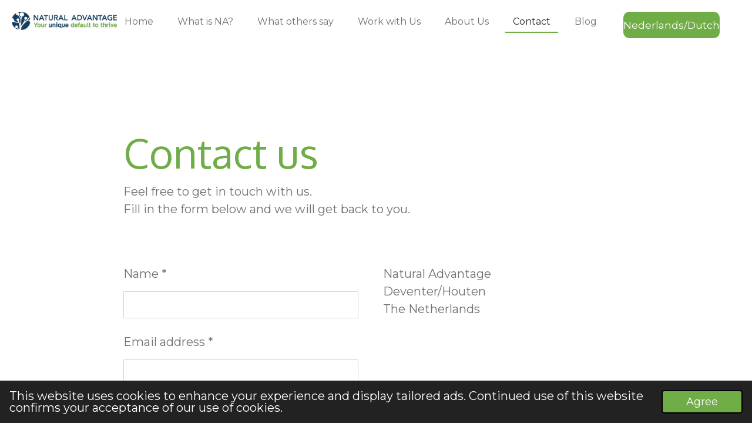

--- FILE ---
content_type: text/html; charset=UTF-8
request_url: https://www.naturaladvantage.global/contact
body_size: 9094
content:
<!DOCTYPE html>
<html lang="en-GB">
    <head>
        <meta http-equiv="Content-Type" content="text/html; charset=utf-8">
        <meta name="viewport" content="width=device-width, initial-scale=1.0, maximum-scale=5.0">
        <meta http-equiv="X-UA-Compatible" content="IE=edge">
        <link rel="canonical" href="https://www.naturaladvantage.global/contact">
        <link rel="sitemap" type="application/xml" href="https://www.naturaladvantage.global/sitemap.xml">
        <meta property="og:title" content="Contact | Natural Advantage">
        <meta property="og:url" content="https://www.naturaladvantage.global/contact">
        <base href="https://www.naturaladvantage.global/">
        <meta name="description" property="og:description" content="Contact us if you want to discover your Natural Advantage: what you naturally excel at and can do almost effortlessly. It’s like your ‘Magic power’ or Natural ‘Edge’. When working from your Natural Advantage, you experience flow, your innate motivation kicks in and you have massive impact with ease.">
                <script nonce="eb85479b8d4dc7d0dfbf6c7df394d6f8">
            
            window.JOUWWEB = window.JOUWWEB || {};
            window.JOUWWEB.application = window.JOUWWEB.application || {};
            window.JOUWWEB.application = {"backends":[{"domain":"jouwweb.nl","freeDomain":"jouwweb.site"},{"domain":"webador.com","freeDomain":"webadorsite.com"},{"domain":"webador.de","freeDomain":"webadorsite.com"},{"domain":"webador.fr","freeDomain":"webadorsite.com"},{"domain":"webador.es","freeDomain":"webadorsite.com"},{"domain":"webador.it","freeDomain":"webadorsite.com"},{"domain":"jouwweb.be","freeDomain":"jouwweb.site"},{"domain":"webador.ie","freeDomain":"webadorsite.com"},{"domain":"webador.co.uk","freeDomain":"webadorsite.com"},{"domain":"webador.at","freeDomain":"webadorsite.com"},{"domain":"webador.be","freeDomain":"webadorsite.com"},{"domain":"webador.ch","freeDomain":"webadorsite.com"},{"domain":"webador.ch","freeDomain":"webadorsite.com"},{"domain":"webador.mx","freeDomain":"webadorsite.com"},{"domain":"webador.com","freeDomain":"webadorsite.com"},{"domain":"webador.dk","freeDomain":"webadorsite.com"},{"domain":"webador.se","freeDomain":"webadorsite.com"},{"domain":"webador.no","freeDomain":"webadorsite.com"},{"domain":"webador.fi","freeDomain":"webadorsite.com"},{"domain":"webador.ca","freeDomain":"webadorsite.com"},{"domain":"webador.ca","freeDomain":"webadorsite.com"},{"domain":"webador.pl","freeDomain":"webadorsite.com"},{"domain":"webador.com.au","freeDomain":"webadorsite.com"},{"domain":"webador.nz","freeDomain":"webadorsite.com"}],"editorLocale":"nl-NL","editorTimezone":"Europe\/Amsterdam","editorLanguage":"nl","analytics4TrackingId":"G-E6PZPGE4QM","analyticsDimensions":[],"backendDomain":"www.jouwweb.nl","backendShortDomain":"jouwweb.nl","backendKey":"jouwweb-nl","freeWebsiteDomain":"jouwweb.site","noSsl":false,"build":{"reference":"fec0291"},"linkHostnames":["www.jouwweb.nl","www.webador.com","www.webador.de","www.webador.fr","www.webador.es","www.webador.it","www.jouwweb.be","www.webador.ie","www.webador.co.uk","www.webador.at","www.webador.be","www.webador.ch","fr.webador.ch","www.webador.mx","es.webador.com","www.webador.dk","www.webador.se","www.webador.no","www.webador.fi","www.webador.ca","fr.webador.ca","www.webador.pl","www.webador.com.au","www.webador.nz"],"assetsUrl":"https:\/\/assets.jwwb.nl","loginUrl":"https:\/\/www.jouwweb.nl\/inloggen","publishUrl":"https:\/\/www.jouwweb.nl\/v2\/website\/2833488\/publish-proxy","adminUserOrIp":false,"pricing":{"plans":{"lite":{"amount":"700","currency":"EUR"},"pro":{"amount":"1200","currency":"EUR"},"business":{"amount":"2400","currency":"EUR"}},"yearlyDiscount":{"price":{"amount":"0","currency":"EUR"},"ratio":0,"percent":"0%","discountPrice":{"amount":"0","currency":"EUR"},"termPricePerMonth":{"amount":"0","currency":"EUR"},"termPricePerYear":{"amount":"0","currency":"EUR"}}},"hcUrl":{"add-product-variants":"https:\/\/help.jouwweb.nl\/hc\/nl\/articles\/28594307773201","basic-vs-advanced-shipping":"https:\/\/help.jouwweb.nl\/hc\/nl\/articles\/28594268794257","html-in-head":"https:\/\/help.jouwweb.nl\/hc\/nl\/articles\/28594336422545","link-domain-name":"https:\/\/help.jouwweb.nl\/hc\/nl\/articles\/28594325307409","optimize-for-mobile":"https:\/\/help.jouwweb.nl\/hc\/nl\/articles\/28594312927121","seo":"https:\/\/help.jouwweb.nl\/hc\/nl\/sections\/28507243966737","transfer-domain-name":"https:\/\/help.jouwweb.nl\/hc\/nl\/articles\/28594325232657","website-not-secure":"https:\/\/help.jouwweb.nl\/hc\/nl\/articles\/28594252935825"}};
            window.JOUWWEB.brand = {"type":"jouwweb","name":"JouwWeb","domain":"JouwWeb.nl","supportEmail":"support@jouwweb.nl"};
                    
                window.JOUWWEB = window.JOUWWEB || {};
                window.JOUWWEB.websiteRendering = {"locale":"en-GB","timezone":"Europe\/Amsterdam","routes":{"api\/upload\/product-field":"\/_api\/upload\/product-field","checkout\/cart":"\/cart","payment":"\/complete-order\/:publicOrderId","payment\/forward":"\/complete-order\/:publicOrderId\/forward","public-order":"\/order\/:publicOrderId","checkout\/authorize":"\/cart\/authorize\/:gateway","wishlist":"\/wishlist"}};
                                                    window.JOUWWEB.website = {"id":2833488,"locale":"en-GB","enabled":true,"title":"Natural Advantage","hasTitle":true,"roleOfLoggedInUser":null,"ownerLocale":"nl-NL","plan":"pro","freeWebsiteDomain":"jouwweb.site","backendKey":"jouwweb-nl","currency":"EUR","defaultLocale":"en-GB","url":"https:\/\/www.naturaladvantage.global\/","homepageSegmentId":11125058,"category":"website","isOffline":false,"isPublished":true,"locales":["en-GB"],"allowed":{"ads":false,"credits":true,"externalLinks":true,"slideshow":true,"customDefaultSlideshow":true,"hostedAlbums":true,"moderators":true,"mailboxQuota":1,"statisticsVisitors":true,"statisticsDetailed":true,"statisticsMonths":1,"favicon":true,"password":true,"freeDomains":1,"freeMailAccounts":1,"canUseLanguages":false,"fileUpload":true,"legacyFontSize":false,"webshop":true,"products":10,"imageText":false,"search":true,"audioUpload":true,"videoUpload":0,"allowDangerousForms":false,"allowHtmlCode":true,"mobileBar":true,"sidebar":false,"poll":false,"allowCustomForms":true,"allowBusinessListing":true,"allowCustomAnalytics":true,"allowAccountingLink":true,"digitalProducts":false,"sitemapElement":true},"mobileBar":{"enabled":false,"theme":"accent","email":{"active":true},"location":{"active":true},"phone":{"active":true},"whatsapp":{"active":false},"social":{"active":false,"network":"facebook"}},"webshop":{"enabled":false,"currency":"EUR","taxEnabled":false,"taxInclusive":true,"vatDisclaimerVisible":false,"orderNotice":null,"orderConfirmation":null,"freeShipping":false,"freeShippingAmount":"0.00","shippingDisclaimerVisible":false,"pickupAllowed":false,"couponAllowed":false,"detailsPageAvailable":true,"socialMediaVisible":false,"termsPage":null,"termsPageUrl":null,"extraTerms":null,"pricingVisible":true,"orderButtonVisible":true,"shippingAdvanced":false,"shippingAdvancedBackEnd":false,"soldOutVisible":true,"backInStockNotificationEnabled":false,"canAddProducts":true,"nextOrderNumber":1,"allowedServicePoints":[],"sendcloudConfigured":false,"sendcloudFallbackPublicKey":"a3d50033a59b4a598f1d7ce7e72aafdf","taxExemptionAllowed":true,"invoiceComment":null,"emptyCartVisible":true,"minimumOrderPrice":null,"productNumbersEnabled":false,"wishlistEnabled":true,"hideTaxOnCart":false},"isTreatedAsWebshop":false};                            window.JOUWWEB.cart = {"products":[],"coupon":null,"shippingCountryCode":null,"shippingChoice":null,"breakdown":[]};                            window.JOUWWEB.scripts = [];                        window.parent.JOUWWEB.colorPalette = window.JOUWWEB.colorPalette;
        </script>
                <title>Contact | Natural Advantage</title>
                                            <link href="https://primary.jwwb.nl/public/y/b/q/temp-nguugqeqhxjhedfggkyj/touch-icon-iphone.png?bust=1687092224" rel="apple-touch-icon" sizes="60x60">                                                <link href="https://primary.jwwb.nl/public/y/b/q/temp-nguugqeqhxjhedfggkyj/touch-icon-ipad.png?bust=1687092224" rel="apple-touch-icon" sizes="76x76">                                                <link href="https://primary.jwwb.nl/public/y/b/q/temp-nguugqeqhxjhedfggkyj/touch-icon-iphone-retina.png?bust=1687092224" rel="apple-touch-icon" sizes="120x120">                                                <link href="https://primary.jwwb.nl/public/y/b/q/temp-nguugqeqhxjhedfggkyj/touch-icon-ipad-retina.png?bust=1687092224" rel="apple-touch-icon" sizes="152x152">                                                <link href="https://primary.jwwb.nl/public/y/b/q/temp-nguugqeqhxjhedfggkyj/favicon.png?bust=1687092224" rel="shortcut icon">                                                <link href="https://primary.jwwb.nl/public/y/b/q/temp-nguugqeqhxjhedfggkyj/favicon.png?bust=1687092224" rel="icon">                                        <meta property="og:image" content="https&#x3A;&#x2F;&#x2F;primary.jwwb.nl&#x2F;public&#x2F;y&#x2F;b&#x2F;q&#x2F;temp-nguugqeqhxjhedfggkyj&#x2F;2te4dz&#x2F;naturaladvantage_logo_final-1.png">
                                    <meta name="twitter:card" content="summary_large_image">
                        <meta property="twitter:image" content="https&#x3A;&#x2F;&#x2F;primary.jwwb.nl&#x2F;public&#x2F;y&#x2F;b&#x2F;q&#x2F;temp-nguugqeqhxjhedfggkyj&#x2F;2te4dz&#x2F;naturaladvantage_logo_final-1.png">
                                                    <script src="https://www.google.com/recaptcha/enterprise.js?hl=en&amp;render=explicit" nonce="eb85479b8d4dc7d0dfbf6c7df394d6f8" data-turbo-track="reload"></script>
<script src="https://plausible.io/js/script.manual.js" nonce="eb85479b8d4dc7d0dfbf6c7df394d6f8" data-turbo-track="reload" defer data-domain="shard13.jouwweb.nl"></script>
<link rel="stylesheet" type="text/css" href="https://gfonts.jwwb.nl/css?display=fallback&amp;family=Montserrat%3A400%2C700%2C400italic%2C700italic%7COxygen%3A400%2C700%2C400italic%2C700italic" nonce="eb85479b8d4dc7d0dfbf6c7df394d6f8" data-turbo-track="dynamic">
<script src="https://assets.jwwb.nl/assets/build/website-rendering/en-GB.js?bust=fe80546e0ac60ffdf7e0" nonce="eb85479b8d4dc7d0dfbf6c7df394d6f8" data-turbo-track="reload" defer></script>
<script src="https://assets.jwwb.nl/assets/website-rendering/runtime.e9aaeab0c631cbd69aaa.js?bust=0df1501923f96b249330" nonce="eb85479b8d4dc7d0dfbf6c7df394d6f8" data-turbo-track="reload" defer></script>
<script src="https://assets.jwwb.nl/assets/website-rendering/103.3d75ec3708e54af67f50.js?bust=cb0aa3c978e146edbd0d" nonce="eb85479b8d4dc7d0dfbf6c7df394d6f8" data-turbo-track="reload" defer></script>
<script src="https://assets.jwwb.nl/assets/website-rendering/main.f656389ec507dc20f0cb.js?bust=d20d7cd648ba41ec2448" nonce="eb85479b8d4dc7d0dfbf6c7df394d6f8" data-turbo-track="reload" defer></script>
<link rel="preload" href="https://assets.jwwb.nl/assets/website-rendering/styles.e258e1c0caffe3e22b8c.css?bust=00dff845dced716b5f3e" as="style">
<link rel="preload" href="https://assets.jwwb.nl/assets/website-rendering/fonts/icons-website-rendering/font/website-rendering.woff2?bust=bd2797014f9452dadc8e" as="font" crossorigin>
<link rel="preconnect" href="https://gfonts.jwwb.nl">
<link rel="stylesheet" type="text/css" href="https://assets.jwwb.nl/assets/website-rendering/styles.e258e1c0caffe3e22b8c.css?bust=00dff845dced716b5f3e" nonce="eb85479b8d4dc7d0dfbf6c7df394d6f8" data-turbo-track="dynamic">
<link rel="preconnect" href="https://assets.jwwb.nl">
<link rel="stylesheet" type="text/css" href="https://primary.jwwb.nl/public/y/b/q/temp-nguugqeqhxjhedfggkyj/style.css?bust=1768568266" nonce="eb85479b8d4dc7d0dfbf6c7df394d6f8" data-turbo-track="dynamic">    </head>
    <body
        id="top"
        class="jw-is-no-slideshow jw-header-is-image jw-is-segment-page jw-is-frontend jw-is-no-sidebar jw-is-no-messagebar jw-is-no-touch-device jw-is-no-mobile"
                                    data-jouwweb-page="11125060"
                                                data-jouwweb-segment-id="11125060"
                                                data-jouwweb-segment-type="page"
                                                data-template-threshold="960"
                                                data-template-name="business-banner&#x7C;gadget"
                            itemscope
        itemtype="https://schema.org/WebPage"
    >
                                    <meta itemprop="url" content="https://www.naturaladvantage.global/contact">
        <a href="#main-content" class="jw-skip-link">
            Skip to main content        </a>
        <div class="jw-background"></div>
        <div class="jw-body">
            <div class="jw-mobile-menu jw-mobile-is-logo js-mobile-menu">
            <span class="jw-mobile-menu__button jw-mobile-menu__button--dummy"></span>        <div class="jw-mobile-header jw-mobile-header--image">
        <a            class="jw-mobile-header-content"
                            href="/"
                        >
                            <img class="jw-mobile-logo jw-mobile-logo--landscape" src="https://primary.jwwb.nl/public/y/b/q/temp-nguugqeqhxjhedfggkyj/otw5wo/naturaladvantage_logo_final-liggend.png?enable-io=true&amp;enable=upscale&amp;height=70" srcset="https://primary.jwwb.nl/public/y/b/q/temp-nguugqeqhxjhedfggkyj/otw5wo/naturaladvantage_logo_final-liggend.png?enable-io=true&amp;enable=upscale&amp;height=70 1x, https://primary.jwwb.nl/public/y/b/q/temp-nguugqeqhxjhedfggkyj/otw5wo/naturaladvantage_logo_final-liggend.png?enable-io=true&amp;enable=upscale&amp;height=140&amp;quality=70 2x" alt="Natural Advantage" title="Natural Advantage">                                </a>
    </div>

    
            <button
            type="button"
            class="jw-mobile-menu__button jw-mobile-toggle"
            aria-label="Toggle menu"
        >
            <span class="jw-icon-burger"></span>
        </button>
    </div>
            <script nonce="eb85479b8d4dc7d0dfbf6c7df394d6f8">
    JOUWWEB.templateConfig = {
        header: {
            mobileSelector: '.jw-mobile-menu',
            updatePusher: function (headerHeight, state) {
                $('.jw-menu-clone').css('top', headerHeight);
            },
        },
    };
</script>
<header class="header-wrap js-topbar-content-container">
    <div class="header">
        <div class="jw-header-logo">
            <div
    id="jw-header-image-container"
    class="jw-header jw-header-image jw-header-image-toggle"
    style="flex-basis: 242px; max-width: 242px; flex-shrink: 1;"
>
            <a href="/">
        <img id="jw-header-image" data-image-id="88412449" srcset="https://primary.jwwb.nl/public/y/b/q/temp-nguugqeqhxjhedfggkyj/otw5wo/naturaladvantage_logo_final-liggend.png?enable-io=true&amp;width=242 242w, https://primary.jwwb.nl/public/y/b/q/temp-nguugqeqhxjhedfggkyj/otw5wo/naturaladvantage_logo_final-liggend.png?enable-io=true&amp;width=484 484w" class="jw-header-image" title="Natural Advantage" style="max-height: 80px;" sizes="242px" width="242" height="42" intrinsicsize="242.00 x 42.00" alt="Natural Advantage">                </a>
    </div>
        <div
    class="jw-header jw-header-title-container jw-header-text jw-header-text-toggle"
    data-stylable="true"
>
    <a        id="jw-header-title"
        class="jw-header-title"
                    href="/"
            >
        <span style="font-size: 70%;">NATURAL ADVANTAGE</span>    </a>
</div>
</div>
    </div>
    <nav class="menu jw-menu-copy">
        <ul
    id="jw-menu"
    class="jw-menu jw-menu-horizontal"
            >
            <li
    class="jw-menu-item"
>
        <a        class="jw-menu-link"
        href="/"                                            data-page-link-id="11125058"
                            >
                <span class="">
            Home        </span>
            </a>
                </li>
            <li
    class="jw-menu-item"
>
        <a        class="jw-menu-link"
        href="/what-is-na"                                            data-page-link-id="12342341"
                            >
                <span class="">
            What is NA?        </span>
            </a>
                </li>
            <li
    class="jw-menu-item"
>
        <a        class="jw-menu-link"
        href="/what-others-say"                                            data-page-link-id="15555119"
                            >
                <span class="">
            What others say        </span>
            </a>
                </li>
            <li
    class="jw-menu-item"
>
        <a        class="jw-menu-link"
        href="/work-with-us"                                            data-page-link-id="12406413"
                            >
                <span class="">
            Work with Us        </span>
            </a>
                </li>
            <li
    class="jw-menu-item"
>
        <a        class="jw-menu-link"
        href="/about-us"                                            data-page-link-id="11125059"
                            >
                <span class="">
            About Us        </span>
            </a>
                </li>
            <li
    class="jw-menu-item jw-menu-is-active"
>
        <a        class="jw-menu-link js-active-menu-item"
        href="/contact"                                            data-page-link-id="11125060"
                            >
                <span class="">
            Contact        </span>
            </a>
                </li>
            <li
    class="jw-menu-item"
>
        <a        class="jw-menu-link"
        href="/blog"                                            data-page-link-id="11157722"
                            >
                <span class="">
            Blog        </span>
            </a>
                </li>
    
    <div
    class="jw-menu-item jw-menu-cta"
    >
    <a
       title="Nederlands&#x2F;Dutch"
       class="jw-btn jw-btn--size-small"
                  href="https&#x3A;&#x2F;&#x2F;www.naturaladvantage.info"
                         target="_blank"
           >
        <span class="jw-btn-caption">
            Nederlands/Dutch        </span>
    </a>
</div>
</ul>

    <script nonce="eb85479b8d4dc7d0dfbf6c7df394d6f8" id="jw-mobile-menu-template" type="text/template">
        <ul id="jw-menu" class="jw-menu jw-menu-horizontal">
                            <li
    class="jw-menu-item"
>
        <a        class="jw-menu-link"
        href="/"                                            data-page-link-id="11125058"
                            >
                <span class="">
            Home        </span>
            </a>
                </li>
                            <li
    class="jw-menu-item"
>
        <a        class="jw-menu-link"
        href="/what-is-na"                                            data-page-link-id="12342341"
                            >
                <span class="">
            What is NA?        </span>
            </a>
                </li>
                            <li
    class="jw-menu-item"
>
        <a        class="jw-menu-link"
        href="/what-others-say"                                            data-page-link-id="15555119"
                            >
                <span class="">
            What others say        </span>
            </a>
                </li>
                            <li
    class="jw-menu-item"
>
        <a        class="jw-menu-link"
        href="/work-with-us"                                            data-page-link-id="12406413"
                            >
                <span class="">
            Work with Us        </span>
            </a>
                </li>
                            <li
    class="jw-menu-item"
>
        <a        class="jw-menu-link"
        href="/about-us"                                            data-page-link-id="11125059"
                            >
                <span class="">
            About Us        </span>
            </a>
                </li>
                            <li
    class="jw-menu-item jw-menu-is-active"
>
        <a        class="jw-menu-link js-active-menu-item"
        href="/contact"                                            data-page-link-id="11125060"
                            >
                <span class="">
            Contact        </span>
            </a>
                </li>
                            <li
    class="jw-menu-item"
>
        <a        class="jw-menu-link"
        href="/blog"                                            data-page-link-id="11157722"
                            >
                <span class="">
            Blog        </span>
            </a>
                </li>
            
            <div
    class="jw-menu-item jw-menu-cta"
    >
    <a
       title="Nederlands&#x2F;Dutch"
       class="jw-btn jw-btn--size-small"
                  href="https&#x3A;&#x2F;&#x2F;www.naturaladvantage.info"
                         target="_blank"
           >
        <span class="jw-btn-caption">
            Nederlands/Dutch        </span>
    </a>
</div>
        </ul>
    </script>
    </nav>
</header>
<div class="main-content">
    
<main id="main-content" class="block-content">
    <div data-section-name="content" class="jw-section jw-section-content jw-responsive">
        <div
    id="jw-element-183437652"
    data-jw-element-id="183437652"
        class="jw-tree-node jw-element jw-strip-root jw-tree-container jw-node-is-first-child jw-node-is-last-child"
>
    <div
    id="jw-element-354506504"
    data-jw-element-id="354506504"
        class="jw-tree-node jw-element jw-strip jw-tree-container jw-strip--default jw-strip--style-color jw-strip--color-default jw-strip--padding-both jw-node-is-first-child jw-strip--primary jw-node-is-last-child"
>
    <div class="jw-strip__content-container"><div class="jw-strip__content jw-responsive">
                    <div
    id="jw-element-186853283"
    data-jw-element-id="186853283"
        class="jw-tree-node jw-element jw-spacer jw-node-is-first-child"
>
    <div
    class="jw-element-spacer-container "
    style="height: 50px"
>
    </div>
</div><div
    id="jw-element-184229989"
    data-jw-element-id="184229989"
        class="jw-tree-node jw-element jw-image-text"
>
    <div class="jw-element-imagetext-text">
            <h1 class="jw-heading-200"><span style="color: #70ad47;">Contact us</span></h1>    </div>
</div><div
    id="jw-element-183457661"
    data-jw-element-id="183457661"
        class="jw-tree-node jw-element jw-image-text"
>
    <div class="jw-element-imagetext-text">
            <p>Feel free to get in touch with us.<br />Fill in the form below and we will get back to you.<br /><br /><br /></p>    </div>
</div><div
    id="jw-element-183920100"
    data-jw-element-id="183920100"
        class="jw-tree-node jw-element jw-columns jw-tree-container jw-tree-horizontal jw-columns--mode-flex"
>
    <div
    id="jw-element-183920101"
    data-jw-element-id="183920101"
            style="width: 50%"
        class="jw-tree-node jw-element jw-column jw-tree-container jw-node-is-first-child jw-responsive lt480 lt540 lt600 lt640 lt800"
>
    <div
    id="jw-element-183867904"
    data-jw-element-id="183867904"
        class="jw-tree-node jw-element jw-contact-form jw-node-is-first-child jw-node-is-last-child"
>
                <form method="POST" class="jw-form-container jw-form-horizontal">                                    
                <div class="jw-element-form-group"><label for="jwFormuN3ynE_dynamic-form-1045411-4018646" class="jw-element-form-label">Name *</label><div class="jw-element-form-content"><input type="text" name="dynamic-form-1045411-4018646" required="required" id="jwFormuN3ynE_dynamic-form-1045411-4018646" class="form-control&#x20;jw-element-form-input-text" value=""></div></div>                                                
                <div class="jw-element-form-group"><label for="jwFormV5L7UV_dynamic-form-1045411-4018647" class="jw-element-form-label">Email address *</label><div class="jw-element-form-content"><input type="email" name="dynamic-form-1045411-4018647" required="required" id="jwFormV5L7UV_dynamic-form-1045411-4018647" class="form-control&#x20;jw-element-form-input-text" value=""></div></div>                                                
                <div class="jw-element-form-group"><label for="jwFormJmg1vG_dynamic-form-1045411-4019931" class="jw-element-form-label">Phone</label><div class="jw-element-form-content"><input type="text" name="dynamic-form-1045411-4019931" id="jwFormJmg1vG_dynamic-form-1045411-4019931" class="form-control&#x20;jw-element-form-input-text" value=""></div></div>                                                
                <div class="jw-element-form-group"><label for="jwFormDj5VyJ_dynamic-form-1045411-4018648" class="jw-element-form-label">Message *</label><div class="jw-element-form-content"><textarea name="dynamic-form-1045411-4018648" required="required" id="jwFormDj5VyJ_dynamic-form-1045411-4018648" class="form-control&#x20;jw-element-form-input-text"></textarea></div></div>                                        <div class="jw-element-form-group"><div class="jw-element-form-content"><input type="hidden" name="copy" value="0"><input type="checkbox" name="copy" id="jwFormA1hVUL_copy" class="jw-element-form-input-checkbox" value="1"><label for="jwFormA1hVUL_copy" class="">Send me a copy</label></div></div>                <div class="hidden"><label for="jwFormmTjUYH_captcha" class="jw-element-form-label">Leave this field empty</label><div class="jw-element-form-content"><input type="text" name="captcha" id="jwFormmTjUYH_captcha" class="form-control&#x20;jw-element-form-input-text" value=""></div></div>        <input type="hidden" name="csrf_1045411" id="jwForm2SGFEg_csrf_1045411" value="JZT9Wff4vq61Q3zA">                                        <input type="hidden" name="captcha-response" data-sitekey="6Lf2k5ApAAAAAHnwq8755XMiirIOTY2Cw_UdHdfa" data-action="CONTACT" id="jwFormY9XT92_captcha-response" value="">        <div
            class="jw-element-form-group captcha-form-group hidden"
            data-jw-controller="website--form--lazy-captcha-group"        >
            <div class="jw-element-form-content">
                <div class="captcha-widget" data-jw-controller="common--form--captcha-checkbox" data-common--form--captcha-checkbox-action-value="CONTACT" data-common--form--captcha-checkbox-sitekey-value="6Lf2k5ApAAAAAHnwq8755XMiirIOTY2Cw_UdHdfa"></div>                            </div>
        </div>
            <div class="jw-element-form-group">
                                        <div class="jw-element-form-content">
                    <button
                        type="submit"
                        class="jw-btn jw-btn--size-small"
                        name="submit"
                    >
                        <span class="jw-btn-caption">Submit form</span>
                    </button>
                </div>
                    </div>
    </form></div></div><div
    id="jw-element-183920102"
    data-jw-element-id="183920102"
            style="width: 50%"
        class="jw-tree-node jw-element jw-column jw-tree-container jw-node-is-last-child jw-responsive lt480 lt540 lt600 lt640 lt800"
>
    <div
    id="jw-element-183920124"
    data-jw-element-id="183920124"
        class="jw-tree-node jw-element jw-image-text jw-node-is-first-child jw-node-is-last-child"
>
    <div class="jw-element-imagetext-text">
            <p>Natural Advantage<br />Deventer/Houten<br />The Netherlands<br /><br /></p>    </div>
</div></div></div><div
    id="jw-element-187978706"
    data-jw-element-id="187978706"
        class="jw-tree-node jw-element jw-spacer jw-node-is-last-child"
>
    <div
    class="jw-element-spacer-container "
    style="height: 50px"
>
    </div>
</div></div></div></div></div>            </div>
</main>
    </div>
<footer class="block-footer">
    <div
        data-section-name="footer"
        class="jw-section jw-section-footer jw-responsive"
    >
                <div class="jw-strip jw-strip--default jw-strip--style-color jw-strip--primary jw-strip--color-default jw-strip--padding-both"><div class="jw-strip__content-container"><div class="jw-strip__content jw-responsive">            <div
    id="jw-element-183961178"
    data-jw-element-id="183961178"
        class="jw-tree-node jw-element jw-simple-root jw-tree-container jw-node-is-first-child jw-node-is-last-child"
>
    <div
    id="jw-element-183919670"
    data-jw-element-id="183919670"
        class="jw-tree-node jw-element jw-columns jw-tree-container jw-tree-horizontal jw-columns--mode-flex jw-node-is-first-child jw-node-is-last-child"
>
    <div
    id="jw-element-183919672"
    data-jw-element-id="183919672"
            style="width: 33.33%"
        class="jw-tree-node jw-element jw-column jw-tree-container jw-node-is-first-child jw-responsive lt300 lt400 lt480 lt540 lt600 lt640 lt800"
>
    <div
    id="jw-element-183962953"
    data-jw-element-id="183962953"
        class="jw-tree-node jw-element jw-image-text jw-node-is-first-child"
>
    <div class="jw-element-imagetext-text">
            <h2 class="jw-heading-100"><strong>The fine print</strong></h2>    </div>
</div><div
    id="jw-element-183919729"
    data-jw-element-id="183919729"
        class="jw-tree-node jw-element jw-image-text"
>
    <div class="jw-element-imagetext-text">
            <p>Terms &amp; Conditions<br /><span><a data-jwlink-type="page" data-jwlink-identifier="15670628" data-jwlink-title="Privacy" href="/privacy">Privacy Statement</a><br /></span><span><a data-jwlink-type="page" data-jwlink-identifier="11461326" data-jwlink-title="Disclaimer" href="/disclaimer">Disclaimer</a><br /><br /></span></p>    </div>
</div><div
    id="jw-element-183919772"
    data-jw-element-id="183919772"
        class="jw-tree-node jw-element jw-image-text jw-node-is-last-child"
>
    <div class="jw-element-imagetext-text">
            <p><span>Natural Advantage<br />The Netherlands<br /><a href="mailto:contact@naturaladvantage.global">contact@naturaladvantage.global</a></span><span></span></p>    </div>
</div></div><div
    id="jw-element-230303302"
    data-jw-element-id="230303302"
            style="width: 37.5%"
        class="jw-tree-node jw-element jw-column jw-tree-container jw-responsive lt400 lt480 lt540 lt600 lt640 lt800"
>
    <div
    id="jw-element-230231753"
    data-jw-element-id="230231753"
        class="jw-tree-node jw-element jw-image jw-node-is-first-child"
>
    <div
    class="jw-intent jw-element-image jw-element-content jw-element-image-is-center"
            style="width: 220px;"
    >
            
        
                <picture
            class="jw-element-image__image-wrapper jw-image-is-square jw-intrinsic"
            style="padding-top: 63.204%;"
        >
                                            <img class="jw-element-image__image jw-intrinsic__item" style="--jw-element-image--pan-x: 0.5; --jw-element-image--pan-y: 0.5;" alt="" src="https://primary.jwwb.nl/public/y/b/q/temp-nguugqeqhxjhedfggkyj/naturaladvantage_logo_final-1.png" srcset="https://primary.jwwb.nl/public/y/b/q/temp-nguugqeqhxjhedfggkyj/2te4dz/naturaladvantage_logo_final-1.png?enable-io=true&amp;width=96 96w, https://primary.jwwb.nl/public/y/b/q/temp-nguugqeqhxjhedfggkyj/2te4dz/naturaladvantage_logo_final-1.png?enable-io=true&amp;width=147 147w, https://primary.jwwb.nl/public/y/b/q/temp-nguugqeqhxjhedfggkyj/2te4dz/naturaladvantage_logo_final-1.png?enable-io=true&amp;width=226 226w, https://primary.jwwb.nl/public/y/b/q/temp-nguugqeqhxjhedfggkyj/2te4dz/naturaladvantage_logo_final-1.png?enable-io=true&amp;width=347 347w, https://primary.jwwb.nl/public/y/b/q/temp-nguugqeqhxjhedfggkyj/2te4dz/naturaladvantage_logo_final-1.png?enable-io=true&amp;width=532 532w, https://primary.jwwb.nl/public/y/b/q/temp-nguugqeqhxjhedfggkyj/2te4dz/naturaladvantage_logo_final-1.png?enable-io=true&amp;width=816 816w, https://primary.jwwb.nl/public/y/b/q/temp-nguugqeqhxjhedfggkyj/2te4dz/naturaladvantage_logo_final-1.png?enable-io=true&amp;width=1252 1252w, https://primary.jwwb.nl/public/y/b/q/temp-nguugqeqhxjhedfggkyj/2te4dz/naturaladvantage_logo_final-1.png?enable-io=true&amp;width=1920 1920w" sizes="auto, min(100vw, 220px), 100vw" loading="lazy" width="799" height="505">                    </picture>

            </div>
</div><div
    id="jw-element-230232205"
    data-jw-element-id="230232205"
        class="jw-tree-node jw-element jw-image-text jw-node-is-last-child"
>
    <div class="jw-element-imagetext-text">
            <p style="text-align: center;">&copy; 2025 Natural Advantage</p>    </div>
</div></div><div
    id="jw-element-183962776"
    data-jw-element-id="183962776"
            style="width: 29.17%"
        class="jw-tree-node jw-element jw-column jw-tree-container jw-node-is-last-child jw-responsive lt300 lt400 lt480 lt540 lt600 lt640 lt800"
>
    <div
    id="jw-element-183962879"
    data-jw-element-id="183962879"
        class="jw-tree-node jw-element jw-image-text jw-node-is-first-child"
>
    <div class="jw-element-imagetext-text">
            <h2 class="jw-heading-100"><strong>Navigation</strong></h2>    </div>
</div><div
    id="jw-element-183962942"
    data-jw-element-id="183962942"
        class="jw-tree-node jw-element jw-sitemap jw-node-is-last-child"
>
    
<ul class="jw-element-sitemap-list jw-element-sitemap-is-hiding"><li><a href="/">Home</a></li><li><a href="/what-is-na">What is NA?</a></li><li><a href="/what-others-say">What others say</a></li><li><a href="/work-with-us">Work with Us</a></li><li><a href="/about-us">About Us</a></li><li><a href="/contact">Contact</a></li><li><a href="/blog">Blog</a></li></ul></div></div></div></div>                            <div class="jw-credits clear">
                    <div class="jw-credits-owner">
                        <div id="jw-footer-text">
                            <div class="jw-footer-text-content">
                                                            </div>
                        </div>
                    </div>
                    <div class="jw-credits-right">
                                                                    </div>
                </div>
                    </div></div></div>    </div>
</footer>
            
<div class="jw-bottom-bar__container">
    </div>
<div class="jw-bottom-bar__spacer">
    </div>

            <div id="jw-variable-loaded" style="display: none;"></div>
            <div id="jw-variable-values" style="display: none;">
                                    <span data-jw-variable-key="background-color" class="jw-variable-value-background-color"></span>
                                    <span data-jw-variable-key="background" class="jw-variable-value-background"></span>
                                    <span data-jw-variable-key="font-family" class="jw-variable-value-font-family"></span>
                                    <span data-jw-variable-key="paragraph-color" class="jw-variable-value-paragraph-color"></span>
                                    <span data-jw-variable-key="paragraph-link-color" class="jw-variable-value-paragraph-link-color"></span>
                                    <span data-jw-variable-key="paragraph-font-size" class="jw-variable-value-paragraph-font-size"></span>
                                    <span data-jw-variable-key="heading-color" class="jw-variable-value-heading-color"></span>
                                    <span data-jw-variable-key="heading-link-color" class="jw-variable-value-heading-link-color"></span>
                                    <span data-jw-variable-key="heading-font-size" class="jw-variable-value-heading-font-size"></span>
                                    <span data-jw-variable-key="heading-font-family" class="jw-variable-value-heading-font-family"></span>
                                    <span data-jw-variable-key="menu-text-color" class="jw-variable-value-menu-text-color"></span>
                                    <span data-jw-variable-key="menu-text-link-color" class="jw-variable-value-menu-text-link-color"></span>
                                    <span data-jw-variable-key="menu-text-font-size" class="jw-variable-value-menu-text-font-size"></span>
                                    <span data-jw-variable-key="menu-font-family" class="jw-variable-value-menu-font-family"></span>
                                    <span data-jw-variable-key="menu-capitalize" class="jw-variable-value-menu-capitalize"></span>
                                    <span data-jw-variable-key="website-size" class="jw-variable-value-website-size"></span>
                                    <span data-jw-variable-key="footer-text-color" class="jw-variable-value-footer-text-color"></span>
                                    <span data-jw-variable-key="footer-text-link-color" class="jw-variable-value-footer-text-link-color"></span>
                                    <span data-jw-variable-key="footer-text-font-size" class="jw-variable-value-footer-text-font-size"></span>
                                    <span data-jw-variable-key="content-color" class="jw-variable-value-content-color"></span>
                                    <span data-jw-variable-key="header-color" class="jw-variable-value-header-color"></span>
                                    <span data-jw-variable-key="accent-color" class="jw-variable-value-accent-color"></span>
                                    <span data-jw-variable-key="footer-color" class="jw-variable-value-footer-color"></span>
                            </div>
        </div>
                            <script nonce="eb85479b8d4dc7d0dfbf6c7df394d6f8" type="application/ld+json">[{"@context":"https:\/\/schema.org","@type":"Organization","url":"https:\/\/www.naturaladvantage.global\/","name":"Natural Advantage","logo":{"@type":"ImageObject","url":"https:\/\/primary.jwwb.nl\/public\/y\/b\/q\/temp-nguugqeqhxjhedfggkyj\/otw5wo\/naturaladvantage_logo_final-liggend.png?enable-io=true&enable=upscale&height=60","width":342,"height":60}}]</script>
                <script nonce="eb85479b8d4dc7d0dfbf6c7df394d6f8">window.JOUWWEB = window.JOUWWEB || {}; window.JOUWWEB.experiment = {"enrollments":{},"defaults":{"only-annual-discount-restart":"3months-50pct","ai-homepage-structures":"on","checkout-shopping-cart-design":"on","ai-page-wizard-ui":"on","payment-cycle-dropdown":"on","trustpilot-checkout":"widget","improved-homepage-structures":"on"}};</script>        <script nonce="eb85479b8d4dc7d0dfbf6c7df394d6f8">
            window.JOUWWEB = window.JOUWWEB || {};
            window.JOUWWEB.cookieConsent = {"theme":"jw","showLink":false,"content":{"message":"This website uses cookies to enhance your experience and display tailored ads. Continued use of this website confirms your acceptance of our use of cookies.","dismiss":"Agree"},"autoOpen":true,"cookie":{"name":"cookieconsent_status"}};
        </script>
<script nonce="eb85479b8d4dc7d0dfbf6c7df394d6f8">window.plausible = window.plausible || function() { (window.plausible.q = window.plausible.q || []).push(arguments) };plausible('pageview', { props: {website: 2833488 }});</script>                                </body>
</html>
